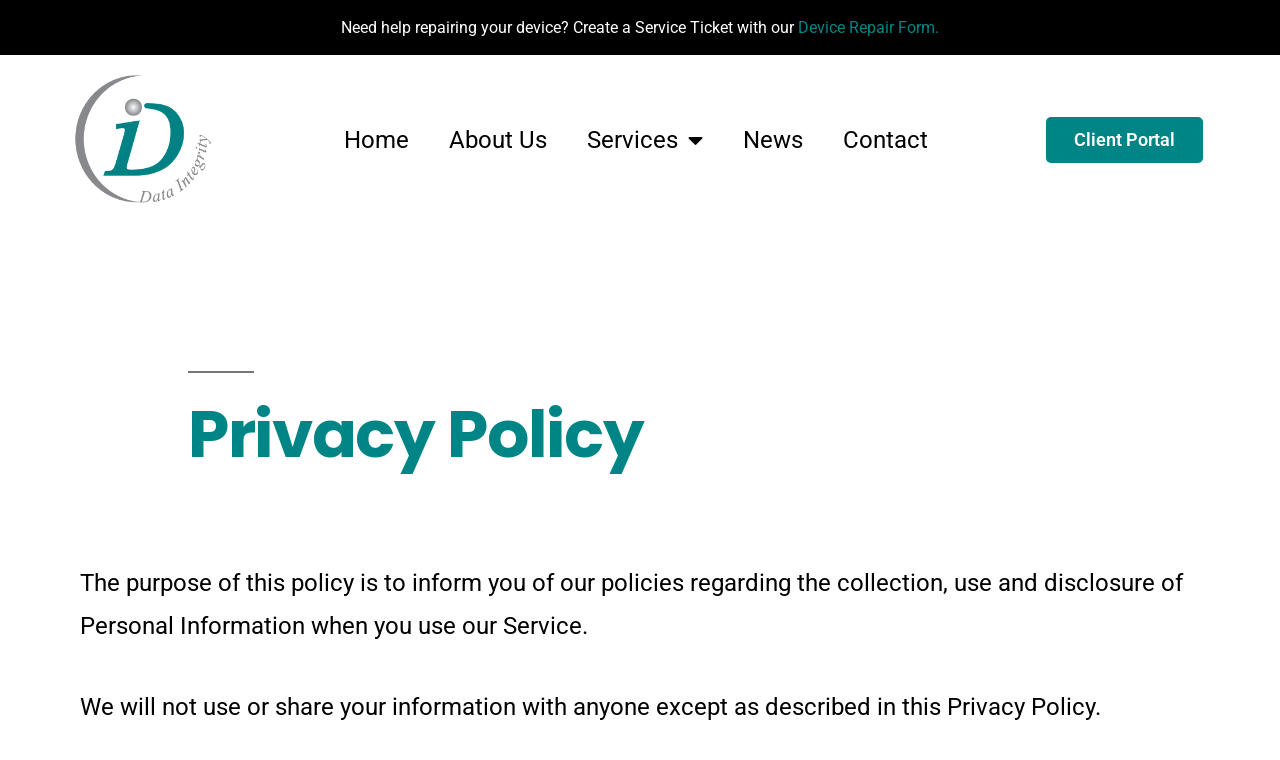

--- FILE ---
content_type: text/css
request_url: https://www.dataintegrity.com/wp-content/uploads/elementor/css/post-1085.css?ver=1769483234
body_size: -620
content:
.elementor-kit-1085{--e-global-color-primary:#008586;--e-global-color-secondary:#000000;--e-global-color-text:#000000;--e-global-color-accent:#008586;--e-global-color-de2f146:#000000;--e-global-color-3de0a47:#D7B5C6;--e-global-typography-primary-font-family:"Roboto";--e-global-typography-primary-font-weight:600;--e-global-typography-secondary-font-family:"Roboto";--e-global-typography-secondary-font-weight:400;--e-global-typography-text-font-family:"Roboto";--e-global-typography-text-font-size:24px;--e-global-typography-text-font-weight:400;--e-global-typography-accent-font-family:"Roboto";--e-global-typography-accent-font-weight:500;color:var( --e-global-color-secondary );font-family:"Roboto", Sans-serif;font-size:16px;font-weight:400;}.elementor-kit-1085 button,.elementor-kit-1085 input[type="button"],.elementor-kit-1085 input[type="submit"],.elementor-kit-1085 .elementor-button{background-color:var( --e-global-color-accent );font-family:"Roboto", Sans-serif;font-size:18px;font-weight:500;text-decoration:none;color:#FFFFFF;border-radius:5px 5px 5px 5px;padding:20px 40px 20px 40px;}.elementor-kit-1085 button:hover,.elementor-kit-1085 button:focus,.elementor-kit-1085 input[type="button"]:hover,.elementor-kit-1085 input[type="button"]:focus,.elementor-kit-1085 input[type="submit"]:hover,.elementor-kit-1085 input[type="submit"]:focus,.elementor-kit-1085 .elementor-button:hover,.elementor-kit-1085 .elementor-button:focus{background-color:#3B41E3;color:#FFFFFF;}.elementor-kit-1085 e-page-transition{background-color:#FFBC7D;}.elementor-kit-1085 p{margin-block-end:1.6em;}.elementor-kit-1085 a{color:var( --e-global-color-accent );}.elementor-kit-1085 a:hover{color:#D7B5C6;}.elementor-kit-1085 h1{color:var( --e-global-color-primary );font-family:"Poppins", Sans-serif;font-size:66px;line-height:1.2em;}.elementor-kit-1085 h2{color:var( --e-global-color-primary );font-family:"Poppins", Sans-serif;font-size:48px;line-height:1.3em;}.elementor-kit-1085 h3{color:var( --e-global-color-primary );font-family:"Poppins", Sans-serif;font-size:36px;line-height:1.3em;}.elementor-kit-1085 h4{color:var( --e-global-color-primary );font-family:"Poppins", Sans-serif;font-size:26px;line-height:1.4em;}.elementor-kit-1085 h5{color:var( --e-global-color-primary );font-family:"Poppins", Sans-serif;font-size:21px;line-height:1.4em;}.elementor-kit-1085 h6{color:var( --e-global-color-primary );font-family:"Poppins", Sans-serif;font-size:17px;line-height:1.4em;}.elementor-kit-1085 label{color:var( --e-global-color-text );font-family:var( --e-global-typography-text-font-family ), Sans-serif;font-size:var( --e-global-typography-text-font-size );font-weight:var( --e-global-typography-text-font-weight );}.elementor-kit-1085 input:not([type="button"]):not([type="submit"]),.elementor-kit-1085 textarea,.elementor-kit-1085 .elementor-field-textual{font-family:var( --e-global-typography-text-font-family ), Sans-serif;font-size:var( --e-global-typography-text-font-size );font-weight:var( --e-global-typography-text-font-weight );color:var( --e-global-color-text );}.elementor-kit-1085 input:focus:not([type="button"]):not([type="submit"]),.elementor-kit-1085 textarea:focus,.elementor-kit-1085 .elementor-field-textual:focus{color:var( --e-global-color-text );}.elementor-section.elementor-section-boxed > .elementor-container{max-width:1140px;}.e-con{--container-max-width:1140px;}.elementor-widget:not(:last-child){margin-block-end:20px;}.elementor-element{--widgets-spacing:20px 20px;--widgets-spacing-row:20px;--widgets-spacing-column:20px;}{}h1.entry-title{display:var(--page-title-display);}@media(max-width:1024px){.elementor-kit-1085 h1{font-size:56px;}.elementor-kit-1085 h2{font-size:36px;}.elementor-kit-1085 h3{font-size:30px;}.elementor-kit-1085 h4{font-size:22px;}.elementor-kit-1085 h5{font-size:18px;}.elementor-kit-1085 h6{font-size:16px;}.elementor-kit-1085 button,.elementor-kit-1085 input[type="button"],.elementor-kit-1085 input[type="submit"],.elementor-kit-1085 .elementor-button{padding:17px 35px 17px 35px;}.elementor-kit-1085 label{font-size:var( --e-global-typography-text-font-size );}.elementor-kit-1085 input:not([type="button"]):not([type="submit"]),.elementor-kit-1085 textarea,.elementor-kit-1085 .elementor-field-textual{font-size:var( --e-global-typography-text-font-size );}.elementor-section.elementor-section-boxed > .elementor-container{max-width:1024px;}.e-con{--container-max-width:1024px;}}@media(max-width:767px){.elementor-kit-1085 h1{font-size:48px;}.elementor-kit-1085 h2{font-size:30px;}.elementor-kit-1085 h3{font-size:24px;}.elementor-kit-1085 button,.elementor-kit-1085 input[type="button"],.elementor-kit-1085 input[type="submit"],.elementor-kit-1085 .elementor-button{padding:16px 26px 16px 26px;}.elementor-kit-1085 label{font-size:var( --e-global-typography-text-font-size );}.elementor-kit-1085 input:not([type="button"]):not([type="submit"]),.elementor-kit-1085 textarea,.elementor-kit-1085 .elementor-field-textual{font-size:var( --e-global-typography-text-font-size );}.elementor-section.elementor-section-boxed > .elementor-container{max-width:767px;}.e-con{--container-max-width:767px;}}

--- FILE ---
content_type: text/css
request_url: https://www.dataintegrity.com/wp-content/uploads/elementor/css/post-1009.css?ver=1769483234
body_size: 22
content:
.elementor-widget-section .eael-protected-content-message{font-family:var( --e-global-typography-secondary-font-family ), Sans-serif;font-weight:var( --e-global-typography-secondary-font-weight );}.elementor-widget-section .protected-content-error-msg{font-family:var( --e-global-typography-secondary-font-family ), Sans-serif;font-weight:var( --e-global-typography-secondary-font-weight );}.elementor-1009 .elementor-element.elementor-element-3f0561b:not(.elementor-motion-effects-element-type-background), .elementor-1009 .elementor-element.elementor-element-3f0561b > .elementor-motion-effects-container > .elementor-motion-effects-layer{background-color:#000000;}.elementor-1009 .elementor-element.elementor-element-3f0561b > .elementor-background-overlay{opacity:0.5;transition:background 0.3s, border-radius 0.3s, opacity 0.3s;}.elementor-1009 .elementor-element.elementor-element-3f0561b{transition:background 0.3s, border 0.3s, border-radius 0.3s, box-shadow 0.3s;padding:5px 0px 0px 0px;}.elementor-1009 .elementor-element.elementor-element-0308b87 > .elementor-element-populated{margin:0px 0px 0px 0px;--e-column-margin-right:0px;--e-column-margin-left:0px;padding:5px 0px 0px 0px;}.elementor-widget-text-editor .eael-protected-content-message{font-family:var( --e-global-typography-secondary-font-family ), Sans-serif;font-weight:var( --e-global-typography-secondary-font-weight );}.elementor-widget-text-editor .protected-content-error-msg{font-family:var( --e-global-typography-secondary-font-family ), Sans-serif;font-weight:var( --e-global-typography-secondary-font-weight );}.elementor-widget-text-editor{font-family:var( --e-global-typography-text-font-family ), Sans-serif;font-size:var( --e-global-typography-text-font-size );font-weight:var( --e-global-typography-text-font-weight );color:var( --e-global-color-text );}.elementor-widget-text-editor.elementor-drop-cap-view-stacked .elementor-drop-cap{background-color:var( --e-global-color-primary );}.elementor-widget-text-editor.elementor-drop-cap-view-framed .elementor-drop-cap, .elementor-widget-text-editor.elementor-drop-cap-view-default .elementor-drop-cap{color:var( --e-global-color-primary );border-color:var( --e-global-color-primary );}.elementor-1009 .elementor-element.elementor-element-d5794aa > .elementor-widget-container{margin:0px 0px 0px 0px;padding:0px 0px 0px 0px;}.elementor-1009 .elementor-element.elementor-element-d5794aa{text-align:center;font-family:"Roboto", Sans-serif;font-size:16px;font-weight:400;line-height:3px;color:#FFFFFF;}.elementor-1009 .elementor-element.elementor-element-3e3a8826 > .elementor-container{min-height:80px;}.elementor-1009 .elementor-element.elementor-element-3e3a8826{z-index:99;}.elementor-1009 .elementor-element.elementor-element-74d124dd > .elementor-element-populated{transition:background 0.3s, border 0.3s, border-radius 0.3s, box-shadow 0.3s;}.elementor-1009 .elementor-element.elementor-element-74d124dd > .elementor-element-populated > .elementor-background-overlay{transition:background 0.3s, border-radius 0.3s, opacity 0.3s;}.elementor-1009 .elementor-element.elementor-element-589d2a6 > .elementor-container > .elementor-column > .elementor-widget-wrap{align-content:center;align-items:center;}.elementor-1009 .elementor-element.elementor-element-589d2a6{margin-top:0px;margin-bottom:80px;padding:10px 10px 10px 10px;}.elementor-widget-image .eael-protected-content-message{font-family:var( --e-global-typography-secondary-font-family ), Sans-serif;font-weight:var( --e-global-typography-secondary-font-weight );}.elementor-widget-image .protected-content-error-msg{font-family:var( --e-global-typography-secondary-font-family ), Sans-serif;font-weight:var( --e-global-typography-secondary-font-weight );}.elementor-widget-image .widget-image-caption{color:var( --e-global-color-text );font-family:var( --e-global-typography-text-font-family ), Sans-serif;font-size:var( --e-global-typography-text-font-size );font-weight:var( --e-global-typography-text-font-weight );}.elementor-1009 .elementor-element.elementor-element-c73368f{text-align:center;}.elementor-1009 .elementor-element.elementor-element-c73368f img{width:100%;height:150px;object-fit:contain;object-position:center center;}.elementor-widget-nav-menu .eael-protected-content-message{font-family:var( --e-global-typography-secondary-font-family ), Sans-serif;font-weight:var( --e-global-typography-secondary-font-weight );}.elementor-widget-nav-menu .protected-content-error-msg{font-family:var( --e-global-typography-secondary-font-family ), Sans-serif;font-weight:var( --e-global-typography-secondary-font-weight );}.elementor-widget-nav-menu .elementor-nav-menu .elementor-item{font-family:var( --e-global-typography-primary-font-family ), Sans-serif;font-weight:var( --e-global-typography-primary-font-weight );}.elementor-widget-nav-menu .elementor-nav-menu--main .elementor-item{color:var( --e-global-color-text );fill:var( --e-global-color-text );}.elementor-widget-nav-menu .elementor-nav-menu--main .elementor-item:hover,
					.elementor-widget-nav-menu .elementor-nav-menu--main .elementor-item.elementor-item-active,
					.elementor-widget-nav-menu .elementor-nav-menu--main .elementor-item.highlighted,
					.elementor-widget-nav-menu .elementor-nav-menu--main .elementor-item:focus{color:var( --e-global-color-accent );fill:var( --e-global-color-accent );}.elementor-widget-nav-menu .elementor-nav-menu--main:not(.e--pointer-framed) .elementor-item:before,
					.elementor-widget-nav-menu .elementor-nav-menu--main:not(.e--pointer-framed) .elementor-item:after{background-color:var( --e-global-color-accent );}.elementor-widget-nav-menu .e--pointer-framed .elementor-item:before,
					.elementor-widget-nav-menu .e--pointer-framed .elementor-item:after{border-color:var( --e-global-color-accent );}.elementor-widget-nav-menu{--e-nav-menu-divider-color:var( --e-global-color-text );}.elementor-widget-nav-menu .elementor-nav-menu--dropdown .elementor-item, .elementor-widget-nav-menu .elementor-nav-menu--dropdown  .elementor-sub-item{font-family:var( --e-global-typography-accent-font-family ), Sans-serif;font-weight:var( --e-global-typography-accent-font-weight );}.elementor-1009 .elementor-element.elementor-element-56803341 .elementor-menu-toggle{margin:0 auto;background-color:#008586;}.elementor-1009 .elementor-element.elementor-element-56803341 .elementor-nav-menu .elementor-item{font-family:var( --e-global-typography-text-font-family ), Sans-serif;font-size:var( --e-global-typography-text-font-size );font-weight:var( --e-global-typography-text-font-weight );}.elementor-1009 .elementor-element.elementor-element-56803341 .elementor-nav-menu--main .elementor-item:hover,
					.elementor-1009 .elementor-element.elementor-element-56803341 .elementor-nav-menu--main .elementor-item.elementor-item-active,
					.elementor-1009 .elementor-element.elementor-element-56803341 .elementor-nav-menu--main .elementor-item.highlighted,
					.elementor-1009 .elementor-element.elementor-element-56803341 .elementor-nav-menu--main .elementor-item:focus{color:#008586;fill:#008586;}.elementor-1009 .elementor-element.elementor-element-56803341 .elementor-nav-menu--dropdown a, .elementor-1009 .elementor-element.elementor-element-56803341 .elementor-menu-toggle{color:#000000;fill:#000000;}.elementor-1009 .elementor-element.elementor-element-56803341 .elementor-nav-menu--dropdown a:hover,
					.elementor-1009 .elementor-element.elementor-element-56803341 .elementor-nav-menu--dropdown a:focus,
					.elementor-1009 .elementor-element.elementor-element-56803341 .elementor-nav-menu--dropdown a.elementor-item-active,
					.elementor-1009 .elementor-element.elementor-element-56803341 .elementor-nav-menu--dropdown a.highlighted,
					.elementor-1009 .elementor-element.elementor-element-56803341 .elementor-menu-toggle:hover,
					.elementor-1009 .elementor-element.elementor-element-56803341 .elementor-menu-toggle:focus{color:#FFFFFF;}.elementor-1009 .elementor-element.elementor-element-56803341 .elementor-nav-menu--dropdown a:hover,
					.elementor-1009 .elementor-element.elementor-element-56803341 .elementor-nav-menu--dropdown a:focus,
					.elementor-1009 .elementor-element.elementor-element-56803341 .elementor-nav-menu--dropdown a.elementor-item-active,
					.elementor-1009 .elementor-element.elementor-element-56803341 .elementor-nav-menu--dropdown a.highlighted{background-color:#008586;}.elementor-1009 .elementor-element.elementor-element-56803341 .elementor-nav-menu--dropdown .elementor-item, .elementor-1009 .elementor-element.elementor-element-56803341 .elementor-nav-menu--dropdown  .elementor-sub-item{font-family:"Roboto", Sans-serif;font-size:20px;font-weight:400;}.elementor-1009 .elementor-element.elementor-element-56803341 div.elementor-menu-toggle{color:#FFFFFF;}.elementor-1009 .elementor-element.elementor-element-56803341 div.elementor-menu-toggle svg{fill:#FFFFFF;}.elementor-widget-button .elementor-button{background-color:var( --e-global-color-accent );font-family:var( --e-global-typography-accent-font-family ), Sans-serif;font-weight:var( --e-global-typography-accent-font-weight );}.elementor-widget-button .eael-protected-content-message{font-family:var( --e-global-typography-secondary-font-family ), Sans-serif;font-weight:var( --e-global-typography-secondary-font-weight );}.elementor-widget-button .protected-content-error-msg{font-family:var( --e-global-typography-secondary-font-family ), Sans-serif;font-weight:var( --e-global-typography-secondary-font-weight );}.elementor-1009 .elementor-element.elementor-element-5f3f5648 .elementor-button{background-color:#008586;font-family:var( --e-global-typography-primary-font-family ), Sans-serif;font-weight:var( --e-global-typography-primary-font-weight );fill:#FFFFFF;color:#FFFFFF;padding:14px 28px 14px 28px;}.elementor-1009 .elementor-element.elementor-element-5f3f5648 > .elementor-widget-container{margin:0px 10px 0px 0px;}.elementor-theme-builder-content-area{height:400px;}.elementor-location-header:before, .elementor-location-footer:before{content:"";display:table;clear:both;}@media(max-width:1024px){.elementor-widget-text-editor{font-size:var( --e-global-typography-text-font-size );}.elementor-widget-image .widget-image-caption{font-size:var( --e-global-typography-text-font-size );}.elementor-1009 .elementor-element.elementor-element-c73368f > .elementor-widget-container{margin:0px 0px 0px -12px;}.elementor-1009 .elementor-element.elementor-element-56803341 .elementor-nav-menu .elementor-item{font-size:var( --e-global-typography-text-font-size );}}@media(max-width:767px){.elementor-1009 .elementor-element.elementor-element-3f0561b{padding:0px 0px 0px 0px;}.elementor-1009 .elementor-element.elementor-element-0308b87 > .elementor-element-populated{padding:5px 0px 0px 0px;}.elementor-widget-text-editor{font-size:var( --e-global-typography-text-font-size );}.elementor-1009 .elementor-element.elementor-element-d5794aa{line-height:1.3em;}.elementor-1009 .elementor-element.elementor-element-589d2a6{padding:5px 20px 5px 20px;}.elementor-1009 .elementor-element.elementor-element-23a94299{width:50%;}.elementor-1009 .elementor-element.elementor-element-23a94299 > .elementor-element-populated{padding:0px 0px 0px 0px;}.elementor-widget-image .widget-image-caption{font-size:var( --e-global-typography-text-font-size );}.elementor-1009 .elementor-element.elementor-element-c73368f > .elementor-widget-container{margin:0px 0px 0px -14px;padding:0px 0px 0px 0px;}.elementor-1009 .elementor-element.elementor-element-c73368f img{width:100%;max-width:100%;height:150px;object-fit:contain;object-position:center center;}.elementor-1009 .elementor-element.elementor-element-7d3bc9bc{width:50%;}.elementor-1009 .elementor-element.elementor-element-7d3bc9bc > .elementor-element-populated{margin:10px 0px 0px 0px;--e-column-margin-right:0px;--e-column-margin-left:0px;}.elementor-1009 .elementor-element.elementor-element-56803341 > .elementor-widget-container{margin:10px 0px 0px 0px;}.elementor-1009 .elementor-element.elementor-element-56803341 .elementor-nav-menu .elementor-item{font-size:var( --e-global-typography-text-font-size );}.elementor-1009 .elementor-element.elementor-element-56803341 .elementor-nav-menu--dropdown a{padding-left:23px;padding-right:23px;padding-top:12px;padding-bottom:12px;}.elementor-1009 .elementor-element.elementor-element-56803341{--nav-menu-icon-size:32px;}.elementor-1009 .elementor-element.elementor-element-56803341 .elementor-menu-toggle{border-width:0px;border-radius:5px;}}@media(min-width:768px){.elementor-1009 .elementor-element.elementor-element-23a94299{width:21%;}.elementor-1009 .elementor-element.elementor-element-7d3bc9bc{width:57.332%;}.elementor-1009 .elementor-element.elementor-element-8b5e4ad{width:21%;}}@media(max-width:1024px) and (min-width:768px){.elementor-1009 .elementor-element.elementor-element-7d3bc9bc{width:79%;}.elementor-1009 .elementor-element.elementor-element-8b5e4ad{width:2%;}}

--- FILE ---
content_type: text/css
request_url: https://www.dataintegrity.com/wp-content/uploads/elementor/css/post-1006.css?ver=1769483234
body_size: 925
content:
.elementor-widget-section .eael-protected-content-message{font-family:var( --e-global-typography-secondary-font-family ), Sans-serif;font-weight:var( --e-global-typography-secondary-font-weight );}.elementor-widget-section .protected-content-error-msg{font-family:var( --e-global-typography-secondary-font-family ), Sans-serif;font-weight:var( --e-global-typography-secondary-font-weight );}.elementor-1006 .elementor-element.elementor-element-54538c46{transition:background 0.3s, border 0.3s, border-radius 0.3s, box-shadow 0.3s;}.elementor-1006 .elementor-element.elementor-element-54538c46 > .elementor-background-overlay{transition:background 0.3s, border-radius 0.3s, opacity 0.3s;}.elementor-1006 .elementor-element.elementor-element-1ded7c3b{padding:80px 0px 80px 0px;}.elementor-1006 .elementor-element.elementor-element-3e18bf51 > .elementor-element-populated{padding:0% 0% 0% 0%;}.elementor-widget-heading .eael-protected-content-message{font-family:var( --e-global-typography-secondary-font-family ), Sans-serif;font-weight:var( --e-global-typography-secondary-font-weight );}.elementor-widget-heading .protected-content-error-msg{font-family:var( --e-global-typography-secondary-font-family ), Sans-serif;font-weight:var( --e-global-typography-secondary-font-weight );}.elementor-widget-heading .elementor-heading-title{font-family:var( --e-global-typography-primary-font-family ), Sans-serif;font-weight:var( --e-global-typography-primary-font-weight );color:var( --e-global-color-primary );}.elementor-1006 .elementor-element.elementor-element-57d0e7fa > .elementor-widget-container{margin:0px 0px 5px 0px;}.elementor-1006 .elementor-element.elementor-element-57d0e7fa .elementor-heading-title{color:#008586;}.elementor-widget-icon-list .eael-protected-content-message{font-family:var( --e-global-typography-secondary-font-family ), Sans-serif;font-weight:var( --e-global-typography-secondary-font-weight );}.elementor-widget-icon-list .protected-content-error-msg{font-family:var( --e-global-typography-secondary-font-family ), Sans-serif;font-weight:var( --e-global-typography-secondary-font-weight );}.elementor-widget-icon-list .elementor-icon-list-item:not(:last-child):after{border-color:var( --e-global-color-text );}.elementor-widget-icon-list .elementor-icon-list-icon i{color:var( --e-global-color-primary );}.elementor-widget-icon-list .elementor-icon-list-icon svg{fill:var( --e-global-color-primary );}.elementor-widget-icon-list .elementor-icon-list-item > .elementor-icon-list-text, .elementor-widget-icon-list .elementor-icon-list-item > a{font-family:var( --e-global-typography-text-font-family ), Sans-serif;font-size:var( --e-global-typography-text-font-size );font-weight:var( --e-global-typography-text-font-weight );}.elementor-widget-icon-list .elementor-icon-list-text{color:var( --e-global-color-secondary );}.elementor-1006 .elementor-element.elementor-element-3122f287 .elementor-icon-list-items:not(.elementor-inline-items) .elementor-icon-list-item:not(:last-child){padding-block-end:calc(7px/2);}.elementor-1006 .elementor-element.elementor-element-3122f287 .elementor-icon-list-items:not(.elementor-inline-items) .elementor-icon-list-item:not(:first-child){margin-block-start:calc(7px/2);}.elementor-1006 .elementor-element.elementor-element-3122f287 .elementor-icon-list-items.elementor-inline-items .elementor-icon-list-item{margin-inline:calc(7px/2);}.elementor-1006 .elementor-element.elementor-element-3122f287 .elementor-icon-list-items.elementor-inline-items{margin-inline:calc(-7px/2);}.elementor-1006 .elementor-element.elementor-element-3122f287 .elementor-icon-list-items.elementor-inline-items .elementor-icon-list-item:after{inset-inline-end:calc(-7px/2);}.elementor-1006 .elementor-element.elementor-element-3122f287 .elementor-icon-list-icon i{color:#008586;transition:color 0.3s;}.elementor-1006 .elementor-element.elementor-element-3122f287 .elementor-icon-list-icon svg{fill:#008586;transition:fill 0.3s;}.elementor-1006 .elementor-element.elementor-element-3122f287{--e-icon-list-icon-size:16px;--e-icon-list-icon-align:left;--e-icon-list-icon-margin:0 calc(var(--e-icon-list-icon-size, 1em) * 0.25) 0 0;--icon-vertical-offset:0px;}.elementor-1006 .elementor-element.elementor-element-3122f287 .elementor-icon-list-icon{padding-inline-end:14px;}.elementor-1006 .elementor-element.elementor-element-3122f287 .elementor-icon-list-item > .elementor-icon-list-text, .elementor-1006 .elementor-element.elementor-element-3122f287 .elementor-icon-list-item > a{font-family:"Roboto", Sans-serif;font-size:24px;font-weight:400;}.elementor-1006 .elementor-element.elementor-element-3122f287 .elementor-icon-list-text{transition:color 0.3s;}.elementor-1006 .elementor-element.elementor-element-d723637 > .elementor-element-populated{padding:0% 0% 0% 0%;}.elementor-1006 .elementor-element.elementor-element-16a3fa2c > .elementor-widget-container{margin:0px 0px 5px 0px;}.elementor-1006 .elementor-element.elementor-element-16a3fa2c .elementor-heading-title{color:#008586;}.elementor-1006 .elementor-element.elementor-element-188cfc8d .elementor-icon-list-items:not(.elementor-inline-items) .elementor-icon-list-item:not(:last-child){padding-block-end:calc(7px/2);}.elementor-1006 .elementor-element.elementor-element-188cfc8d .elementor-icon-list-items:not(.elementor-inline-items) .elementor-icon-list-item:not(:first-child){margin-block-start:calc(7px/2);}.elementor-1006 .elementor-element.elementor-element-188cfc8d .elementor-icon-list-items.elementor-inline-items .elementor-icon-list-item{margin-inline:calc(7px/2);}.elementor-1006 .elementor-element.elementor-element-188cfc8d .elementor-icon-list-items.elementor-inline-items{margin-inline:calc(-7px/2);}.elementor-1006 .elementor-element.elementor-element-188cfc8d .elementor-icon-list-items.elementor-inline-items .elementor-icon-list-item:after{inset-inline-end:calc(-7px/2);}.elementor-1006 .elementor-element.elementor-element-188cfc8d .elementor-icon-list-icon i{color:#008586;transition:color 0.3s;}.elementor-1006 .elementor-element.elementor-element-188cfc8d .elementor-icon-list-icon svg{fill:#008586;transition:fill 0.3s;}.elementor-1006 .elementor-element.elementor-element-188cfc8d{--e-icon-list-icon-size:16px;--e-icon-list-icon-align:left;--e-icon-list-icon-margin:0 calc(var(--e-icon-list-icon-size, 1em) * 0.25) 0 0;--icon-vertical-offset:0px;}.elementor-1006 .elementor-element.elementor-element-188cfc8d .elementor-icon-list-icon{padding-inline-end:14px;}.elementor-1006 .elementor-element.elementor-element-188cfc8d .elementor-icon-list-item > .elementor-icon-list-text, .elementor-1006 .elementor-element.elementor-element-188cfc8d .elementor-icon-list-item > a{font-family:"Roboto", Sans-serif;font-size:24px;font-weight:400;}.elementor-1006 .elementor-element.elementor-element-188cfc8d .elementor-icon-list-text{transition:color 0.3s;}.elementor-1006 .elementor-element.elementor-element-2b1d0696 > .elementor-element-populated{padding:0% 0% 0% 0%;}.elementor-1006 .elementor-element.elementor-element-37fe9245 > .elementor-widget-container{margin:0px 0px 5px 0px;}.elementor-1006 .elementor-element.elementor-element-37fe9245 .elementor-heading-title{color:#008586;}.elementor-1006 .elementor-element.elementor-element-574357f0 .elementor-icon-list-items:not(.elementor-inline-items) .elementor-icon-list-item:not(:last-child){padding-block-end:calc(7px/2);}.elementor-1006 .elementor-element.elementor-element-574357f0 .elementor-icon-list-items:not(.elementor-inline-items) .elementor-icon-list-item:not(:first-child){margin-block-start:calc(7px/2);}.elementor-1006 .elementor-element.elementor-element-574357f0 .elementor-icon-list-items.elementor-inline-items .elementor-icon-list-item{margin-inline:calc(7px/2);}.elementor-1006 .elementor-element.elementor-element-574357f0 .elementor-icon-list-items.elementor-inline-items{margin-inline:calc(-7px/2);}.elementor-1006 .elementor-element.elementor-element-574357f0 .elementor-icon-list-items.elementor-inline-items .elementor-icon-list-item:after{inset-inline-end:calc(-7px/2);}.elementor-1006 .elementor-element.elementor-element-574357f0 .elementor-icon-list-icon i{color:#008586;transition:color 0.3s;}.elementor-1006 .elementor-element.elementor-element-574357f0 .elementor-icon-list-icon svg{fill:#008586;transition:fill 0.3s;}.elementor-1006 .elementor-element.elementor-element-574357f0{--e-icon-list-icon-size:16px;--e-icon-list-icon-align:left;--e-icon-list-icon-margin:0 calc(var(--e-icon-list-icon-size, 1em) * 0.25) 0 0;--icon-vertical-offset:0px;}.elementor-1006 .elementor-element.elementor-element-574357f0 .elementor-icon-list-icon{padding-inline-end:14px;}.elementor-1006 .elementor-element.elementor-element-574357f0 .elementor-icon-list-item > .elementor-icon-list-text, .elementor-1006 .elementor-element.elementor-element-574357f0 .elementor-icon-list-item > a{font-family:"Roboto", Sans-serif;font-size:24px;font-weight:400;}.elementor-1006 .elementor-element.elementor-element-574357f0 .elementor-icon-list-text{transition:color 0.3s;}.elementor-1006 .elementor-element.elementor-element-1682f138 > .elementor-element-populated{padding:0% 0% 0% 0%;}.elementor-1006 .elementor-element.elementor-element-78a08bd0 > .elementor-widget-container{margin:0px 0px 5px 0px;}.elementor-1006 .elementor-element.elementor-element-78a08bd0 .elementor-heading-title{color:#008586;}.elementor-1006 .elementor-element.elementor-element-50eb9782 .elementor-icon-list-items:not(.elementor-inline-items) .elementor-icon-list-item:not(:last-child){padding-block-end:calc(7px/2);}.elementor-1006 .elementor-element.elementor-element-50eb9782 .elementor-icon-list-items:not(.elementor-inline-items) .elementor-icon-list-item:not(:first-child){margin-block-start:calc(7px/2);}.elementor-1006 .elementor-element.elementor-element-50eb9782 .elementor-icon-list-items.elementor-inline-items .elementor-icon-list-item{margin-inline:calc(7px/2);}.elementor-1006 .elementor-element.elementor-element-50eb9782 .elementor-icon-list-items.elementor-inline-items{margin-inline:calc(-7px/2);}.elementor-1006 .elementor-element.elementor-element-50eb9782 .elementor-icon-list-items.elementor-inline-items .elementor-icon-list-item:after{inset-inline-end:calc(-7px/2);}.elementor-1006 .elementor-element.elementor-element-50eb9782 .elementor-icon-list-icon i{color:#008586;transition:color 0.3s;}.elementor-1006 .elementor-element.elementor-element-50eb9782 .elementor-icon-list-icon svg{fill:#008586;transition:fill 0.3s;}.elementor-1006 .elementor-element.elementor-element-50eb9782{--e-icon-list-icon-size:16px;--e-icon-list-icon-align:left;--e-icon-list-icon-margin:0 calc(var(--e-icon-list-icon-size, 1em) * 0.25) 0 0;--icon-vertical-offset:0px;}.elementor-1006 .elementor-element.elementor-element-50eb9782 .elementor-icon-list-icon{padding-inline-end:14px;}.elementor-1006 .elementor-element.elementor-element-50eb9782 .elementor-icon-list-item > .elementor-icon-list-text, .elementor-1006 .elementor-element.elementor-element-50eb9782 .elementor-icon-list-item > a{font-family:"Roboto", Sans-serif;font-size:24px;font-weight:400;}.elementor-1006 .elementor-element.elementor-element-50eb9782 .elementor-icon-list-text{transition:color 0.3s;}.elementor-1006 .elementor-element.elementor-element-767fdc99 > .elementor-container > .elementor-column > .elementor-widget-wrap{align-content:center;align-items:center;}.elementor-widget-divider{--divider-color:var( --e-global-color-secondary );}.elementor-widget-divider .eael-protected-content-message{font-family:var( --e-global-typography-secondary-font-family ), Sans-serif;font-weight:var( --e-global-typography-secondary-font-weight );}.elementor-widget-divider .protected-content-error-msg{font-family:var( --e-global-typography-secondary-font-family ), Sans-serif;font-weight:var( --e-global-typography-secondary-font-weight );}.elementor-widget-divider .elementor-divider__text{color:var( --e-global-color-secondary );font-family:var( --e-global-typography-secondary-font-family ), Sans-serif;font-weight:var( --e-global-typography-secondary-font-weight );}.elementor-widget-divider.elementor-view-stacked .elementor-icon{background-color:var( --e-global-color-secondary );}.elementor-widget-divider.elementor-view-framed .elementor-icon, .elementor-widget-divider.elementor-view-default .elementor-icon{color:var( --e-global-color-secondary );border-color:var( --e-global-color-secondary );}.elementor-widget-divider.elementor-view-framed .elementor-icon, .elementor-widget-divider.elementor-view-default .elementor-icon svg{fill:var( --e-global-color-secondary );}.elementor-1006 .elementor-element.elementor-element-1173c4b5{--divider-border-style:solid;--divider-color:var( --e-global-color-text );--divider-border-width:1px;}.elementor-1006 .elementor-element.elementor-element-1173c4b5 .elementor-divider-separator{width:100%;}.elementor-1006 .elementor-element.elementor-element-1173c4b5 .elementor-divider{padding-block-start:2px;padding-block-end:2px;}.elementor-1006 .elementor-element.elementor-element-5b048f > .elementor-container > .elementor-column > .elementor-widget-wrap{align-content:center;align-items:center;}.elementor-1006 .elementor-element.elementor-element-5b048f{padding:50px 0px 50px 0px;}.elementor-1006 .elementor-element.elementor-element-da0049d > .elementor-widget-wrap > .elementor-widget:not(.elementor-widget__width-auto):not(.elementor-widget__width-initial):not(:last-child):not(.elementor-absolute){margin-bottom:0px;}.elementor-1006 .elementor-element.elementor-element-da0049d > .elementor-element-populated{margin:0px 0px 0px 0px;--e-column-margin-right:0px;--e-column-margin-left:0px;padding:0% 0% 0% 0%;}.elementor-widget-image .eael-protected-content-message{font-family:var( --e-global-typography-secondary-font-family ), Sans-serif;font-weight:var( --e-global-typography-secondary-font-weight );}.elementor-widget-image .protected-content-error-msg{font-family:var( --e-global-typography-secondary-font-family ), Sans-serif;font-weight:var( --e-global-typography-secondary-font-weight );}.elementor-widget-image .widget-image-caption{color:var( --e-global-color-text );font-family:var( --e-global-typography-text-font-family ), Sans-serif;font-size:var( --e-global-typography-text-font-size );font-weight:var( --e-global-typography-text-font-weight );}.elementor-1006 .elementor-element.elementor-element-1198124b > .elementor-widget-container{margin:0px 0px 0px 0px;}.elementor-1006 .elementor-element.elementor-element-1198124b{text-align:center;}.elementor-1006 .elementor-element.elementor-element-573d9fcf > .elementor-element-populated{padding:0% 0% 0% 0%;}.elementor-widget-text-editor .eael-protected-content-message{font-family:var( --e-global-typography-secondary-font-family ), Sans-serif;font-weight:var( --e-global-typography-secondary-font-weight );}.elementor-widget-text-editor .protected-content-error-msg{font-family:var( --e-global-typography-secondary-font-family ), Sans-serif;font-weight:var( --e-global-typography-secondary-font-weight );}.elementor-widget-text-editor{font-family:var( --e-global-typography-text-font-family ), Sans-serif;font-size:var( --e-global-typography-text-font-size );font-weight:var( --e-global-typography-text-font-weight );color:var( --e-global-color-text );}.elementor-widget-text-editor.elementor-drop-cap-view-stacked .elementor-drop-cap{background-color:var( --e-global-color-primary );}.elementor-widget-text-editor.elementor-drop-cap-view-framed .elementor-drop-cap, .elementor-widget-text-editor.elementor-drop-cap-view-default .elementor-drop-cap{color:var( --e-global-color-primary );border-color:var( --e-global-color-primary );}.elementor-1006 .elementor-element.elementor-element-4b307999{width:var( --container-widget-width, 107.763% );max-width:107.763%;--container-widget-width:107.763%;--container-widget-flex-grow:0;font-family:"Roboto", Sans-serif;font-size:24px;font-weight:400;}.elementor-1006 .elementor-element.elementor-element-4b307999 > .elementor-widget-container{margin:0px 0px -10px 0px;}.elementor-1006 .elementor-element.elementor-element-72cd0f1d > .elementor-container > .elementor-column > .elementor-widget-wrap{align-content:center;align-items:center;}.elementor-1006 .elementor-element.elementor-element-63c77df4{--divider-border-style:solid;--divider-color:var( --e-global-color-text );--divider-border-width:1px;}.elementor-1006 .elementor-element.elementor-element-63c77df4 .elementor-divider-separator{width:100%;}.elementor-1006 .elementor-element.elementor-element-63c77df4 .elementor-divider{padding-block-start:2px;padding-block-end:2px;}.elementor-1006 .elementor-element.elementor-element-69cef6b8{padding:30px 0px 40px 0px;}.elementor-bc-flex-widget .elementor-1006 .elementor-element.elementor-element-7121b316.elementor-column .elementor-widget-wrap{align-items:center;}.elementor-1006 .elementor-element.elementor-element-7121b316.elementor-column.elementor-element[data-element_type="column"] > .elementor-widget-wrap.elementor-element-populated{align-content:center;align-items:center;}.elementor-1006 .elementor-element.elementor-element-7121b316.elementor-column > .elementor-widget-wrap{justify-content:center;}.elementor-1006 .elementor-element.elementor-element-7121b316 > .elementor-element-populated{margin:0px 0px 0px 0px;--e-column-margin-right:0px;--e-column-margin-left:0px;padding:0px 0px 0px 0px;}.elementor-1006 .elementor-element.elementor-element-2c6c1ddd > .elementor-widget-container{margin:0px 0px 0px 0px;}.elementor-1006 .elementor-element.elementor-element-2c6c1ddd{text-align:center;font-family:"Roboto", Sans-serif;font-size:24px;font-weight:400;}.elementor-bc-flex-widget .elementor-1006 .elementor-element.elementor-element-2048dada.elementor-column .elementor-widget-wrap{align-items:center;}.elementor-1006 .elementor-element.elementor-element-2048dada.elementor-column.elementor-element[data-element_type="column"] > .elementor-widget-wrap.elementor-element-populated{align-content:center;align-items:center;}.elementor-1006 .elementor-element.elementor-element-2048dada.elementor-column > .elementor-widget-wrap{justify-content:center;}.elementor-1006 .elementor-element.elementor-element-2048dada > .elementor-element-populated{padding:0px 0px 0px 0px;}.elementor-widget-elementskit-social-media .eael-protected-content-message{font-family:var( --e-global-typography-secondary-font-family ), Sans-serif;font-weight:var( --e-global-typography-secondary-font-weight );}.elementor-widget-elementskit-social-media .protected-content-error-msg{font-family:var( --e-global-typography-secondary-font-family ), Sans-serif;font-weight:var( --e-global-typography-secondary-font-weight );}.elementor-1006 .elementor-element.elementor-element-7df9c3c .elementor-repeater-item-3a1589e > a :is(i, svg){color:#222222;fill:#222222;}.elementor-1006 .elementor-element.elementor-element-7df9c3c .elementor-repeater-item-3a1589e > a:hover{color:#008586;}.elementor-1006 .elementor-element.elementor-element-7df9c3c .elementor-repeater-item-3a1589e > a:hover svg path{stroke:#008586;fill:#008586;}.elementor-1006 .elementor-element.elementor-element-7df9c3c .elementor-repeater-item-d34f052 > a :is(i, svg){color:#222222;fill:#222222;}.elementor-1006 .elementor-element.elementor-element-7df9c3c .elementor-repeater-item-d34f052 > a:hover{color:var( --e-global-color-accent );}.elementor-1006 .elementor-element.elementor-element-7df9c3c .elementor-repeater-item-d34f052 > a:hover svg path{stroke:var( --e-global-color-accent );fill:var( --e-global-color-accent );}.elementor-1006 .elementor-element.elementor-element-7df9c3c .elementor-repeater-item-5ddacb6 > a :is(i, svg){color:#222222;fill:#222222;}.elementor-1006 .elementor-element.elementor-element-7df9c3c .elementor-repeater-item-5ddacb6 > a:hover{color:var( --e-global-color-accent );}.elementor-1006 .elementor-element.elementor-element-7df9c3c .elementor-repeater-item-5ddacb6 > a:hover svg path{stroke:var( --e-global-color-accent );fill:var( --e-global-color-accent );}.elementor-1006 .elementor-element.elementor-element-7df9c3c .elementor-repeater-item-ed1b88c > a :is(i, svg){color:#222222;fill:#222222;}.elementor-1006 .elementor-element.elementor-element-7df9c3c .elementor-repeater-item-ed1b88c > a:hover{color:var( --e-global-color-accent );}.elementor-1006 .elementor-element.elementor-element-7df9c3c .elementor-repeater-item-ed1b88c > a:hover svg path{stroke:var( --e-global-color-accent );fill:var( --e-global-color-accent );}.elementor-1006 .elementor-element.elementor-element-7df9c3c .elementor-repeater-item-0de5a57 > a :is(i, svg){color:#222222;fill:#222222;}.elementor-1006 .elementor-element.elementor-element-7df9c3c .elementor-repeater-item-0de5a57 > a:hover{color:var( --e-global-color-accent );}.elementor-1006 .elementor-element.elementor-element-7df9c3c .elementor-repeater-item-0de5a57 > a:hover svg path{stroke:var( --e-global-color-accent );fill:var( --e-global-color-accent );}.elementor-1006 .elementor-element.elementor-element-7df9c3c > .elementor-widget-container{padding:0px 0px 10px 0px;}.elementor-1006 .elementor-element.elementor-element-7df9c3c .ekit_social_media{text-align:center;}.elementor-1006 .elementor-element.elementor-element-7df9c3c .ekit_social_media > li > a{text-align:center;text-decoration:none;border-radius:50% 50% 50% 50%;width:60px;height:30px;line-height:28px;}.elementor-1006 .elementor-element.elementor-element-7df9c3c .ekit_social_media > li{display:inline-block;margin:5px 5px 5px 5px;}.elementor-1006 .elementor-element.elementor-element-7df9c3c .ekit_social_media > li > a i{font-size:30px;}.elementor-1006 .elementor-element.elementor-element-7df9c3c .ekit_social_media > li > a svg{max-width:30px;}.elementor-theme-builder-content-area{height:400px;}.elementor-location-header:before, .elementor-location-footer:before{content:"";display:table;clear:both;}@media(min-width:768px){.elementor-1006 .elementor-element.elementor-element-3e18bf51{width:35%;}.elementor-1006 .elementor-element.elementor-element-d723637{width:19%;}.elementor-1006 .elementor-element.elementor-element-2b1d0696{width:27%;}.elementor-1006 .elementor-element.elementor-element-1682f138{width:19%;}.elementor-1006 .elementor-element.elementor-element-da0049d{width:29%;}.elementor-1006 .elementor-element.elementor-element-573d9fcf{width:70.665%;}}@media(max-width:1024px){.elementor-bc-flex-widget .elementor-1006 .elementor-element.elementor-element-713fbf2f.elementor-column .elementor-widget-wrap{align-items:space-between;}.elementor-1006 .elementor-element.elementor-element-713fbf2f.elementor-column.elementor-element[data-element_type="column"] > .elementor-widget-wrap.elementor-element-populated{align-content:space-between;align-items:space-between;}.elementor-1006 .elementor-element.elementor-element-713fbf2f.elementor-column > .elementor-widget-wrap{justify-content:space-between;}.elementor-1006 .elementor-element.elementor-element-713fbf2f > .elementor-element-populated{margin:0px 0px 0px 0px;--e-column-margin-right:0px;--e-column-margin-left:0px;padding:0px 0px 0px 0px;}.elementor-1006 .elementor-element.elementor-element-1ded7c3b{padding:50px 10px 50px 10px;}.elementor-1006 .elementor-element.elementor-element-3e18bf51 > .elementor-element-populated{padding:4px 4px 4px 4px;}.elementor-widget-icon-list .elementor-icon-list-item > .elementor-icon-list-text, .elementor-widget-icon-list .elementor-icon-list-item > a{font-size:var( --e-global-typography-text-font-size );}.elementor-1006 .elementor-element.elementor-element-3122f287 .elementor-icon-list-item > .elementor-icon-list-text, .elementor-1006 .elementor-element.elementor-element-3122f287 .elementor-icon-list-item > a{font-size:16px;}.elementor-1006 .elementor-element.elementor-element-d723637.elementor-column > .elementor-widget-wrap{justify-content:space-around;}.elementor-1006 .elementor-element.elementor-element-d723637 > .elementor-element-populated{padding:4px 4px 4px 4px;}.elementor-1006 .elementor-element.elementor-element-188cfc8d .elementor-icon-list-item > .elementor-icon-list-text, .elementor-1006 .elementor-element.elementor-element-188cfc8d .elementor-icon-list-item > a{font-size:16px;}.elementor-1006 .elementor-element.elementor-element-2b1d0696.elementor-column > .elementor-widget-wrap{justify-content:space-around;}.elementor-1006 .elementor-element.elementor-element-2b1d0696 > .elementor-element-populated{padding:4px 4px 4px 4px;}.elementor-1006 .elementor-element.elementor-element-574357f0 .elementor-icon-list-item > .elementor-icon-list-text, .elementor-1006 .elementor-element.elementor-element-574357f0 .elementor-icon-list-item > a{font-size:16px;}.elementor-1006 .elementor-element.elementor-element-1682f138.elementor-column > .elementor-widget-wrap{justify-content:space-around;}.elementor-1006 .elementor-element.elementor-element-1682f138 > .elementor-element-populated{padding:4px 4px 4px 4px;}.elementor-1006 .elementor-element.elementor-element-50eb9782 .elementor-icon-list-item > .elementor-icon-list-text, .elementor-1006 .elementor-element.elementor-element-50eb9782 .elementor-icon-list-item > a{font-size:16px;}.elementor-1006 .elementor-element.elementor-element-5b048f{padding:30px 32px 30px 32px;}.elementor-1006 .elementor-element.elementor-element-da0049d > .elementor-element-populated{margin:0px 0px 30px 0px;--e-column-margin-right:0px;--e-column-margin-left:0px;}.elementor-widget-image .widget-image-caption{font-size:var( --e-global-typography-text-font-size );}.elementor-1006 .elementor-element.elementor-element-573d9fcf > .elementor-element-populated{padding:0px 0px 0px 0px;}.elementor-widget-text-editor{font-size:var( --e-global-typography-text-font-size );}.elementor-1006 .elementor-element.elementor-element-4b307999{font-size:18px;}.elementor-1006 .elementor-element.elementor-element-69cef6b8 > .elementor-container{max-width:650px;}.elementor-1006 .elementor-element.elementor-element-69cef6b8{margin-top:0px;margin-bottom:0px;padding:30px 0px 30px 0px;}.elementor-bc-flex-widget .elementor-1006 .elementor-element.elementor-element-7121b316.elementor-column .elementor-widget-wrap{align-items:center;}.elementor-1006 .elementor-element.elementor-element-7121b316.elementor-column.elementor-element[data-element_type="column"] > .elementor-widget-wrap.elementor-element-populated{align-content:center;align-items:center;}.elementor-1006 .elementor-element.elementor-element-7121b316.elementor-column > .elementor-widget-wrap{justify-content:center;}.elementor-1006 .elementor-element.elementor-element-2c6c1ddd{text-align:center;font-size:16px;}.elementor-1006 .elementor-element.elementor-element-7df9c3c .ekit_social_media > li > a i{font-size:21px;}.elementor-1006 .elementor-element.elementor-element-7df9c3c .ekit_social_media > li > a svg{max-width:21px;}.elementor-1006 .elementor-element.elementor-element-7df9c3c .ekit_social_media > li > a{width:40px;}}@media(max-width:767px){.elementor-1006 .elementor-element.elementor-element-1ded7c3b{padding:30px 20px 30px 20px;}.elementor-1006 .elementor-element.elementor-element-3e18bf51 > .elementor-element-populated{padding:8px 0px 0px 0px;}.elementor-widget-icon-list .elementor-icon-list-item > .elementor-icon-list-text, .elementor-widget-icon-list .elementor-icon-list-item > a{font-size:var( --e-global-typography-text-font-size );}.elementor-1006 .elementor-element.elementor-element-3122f287 .elementor-icon-list-item > .elementor-icon-list-text, .elementor-1006 .elementor-element.elementor-element-3122f287 .elementor-icon-list-item > a{font-size:20px;}.elementor-1006 .elementor-element.elementor-element-d723637 > .elementor-element-populated{padding:45px 0px 0px 0px;}.elementor-1006 .elementor-element.elementor-element-188cfc8d .elementor-icon-list-item > .elementor-icon-list-text, .elementor-1006 .elementor-element.elementor-element-188cfc8d .elementor-icon-list-item > a{font-size:20px;}.elementor-1006 .elementor-element.elementor-element-2b1d0696 > .elementor-element-populated{padding:45px 0px 0px 0px;}.elementor-1006 .elementor-element.elementor-element-574357f0 .elementor-icon-list-item > .elementor-icon-list-text, .elementor-1006 .elementor-element.elementor-element-574357f0 .elementor-icon-list-item > a{font-size:20px;}.elementor-1006 .elementor-element.elementor-element-1682f138 > .elementor-element-populated{padding:45px 0px 0px 0px;}.elementor-1006 .elementor-element.elementor-element-50eb9782 .elementor-icon-list-item > .elementor-icon-list-text, .elementor-1006 .elementor-element.elementor-element-50eb9782 .elementor-icon-list-item > a{font-size:20px;}.elementor-1006 .elementor-element.elementor-element-5b048f{padding:30px 20px 30px 20px;}.elementor-widget-image .widget-image-caption{font-size:var( --e-global-typography-text-font-size );}.elementor-widget-text-editor{font-size:var( --e-global-typography-text-font-size );}.elementor-1006 .elementor-element.elementor-element-69cef6b8{padding:30px 20px 30px 20px;}.elementor-1006 .elementor-element.elementor-element-7121b316 > .elementor-element-populated{margin:0px 0px 5px 0px;--e-column-margin-right:0px;--e-column-margin-left:0px;}.elementor-1006 .elementor-element.elementor-element-2c6c1ddd > .elementor-widget-container{padding:27px 0px 1px 0px;}.elementor-1006 .elementor-element.elementor-element-2c6c1ddd{text-align:center;}.elementor-bc-flex-widget .elementor-1006 .elementor-element.elementor-element-2048dada.elementor-column .elementor-widget-wrap{align-items:center;}.elementor-1006 .elementor-element.elementor-element-2048dada.elementor-column.elementor-element[data-element_type="column"] > .elementor-widget-wrap.elementor-element-populated{align-content:center;align-items:center;}.elementor-1006 .elementor-element.elementor-element-2048dada.elementor-column > .elementor-widget-wrap{justify-content:center;}.elementor-1006 .elementor-element.elementor-element-7df9c3c .ekit_social_media > li > a{width:40px;}}@media(max-width:1024px) and (min-width:768px){.elementor-1006 .elementor-element.elementor-element-713fbf2f{width:100%;}.elementor-1006 .elementor-element.elementor-element-3e18bf51{width:33%;}.elementor-1006 .elementor-element.elementor-element-d723637{width:19%;}.elementor-1006 .elementor-element.elementor-element-2b1d0696{width:19%;}.elementor-1006 .elementor-element.elementor-element-1682f138{width:19%;}.elementor-1006 .elementor-element.elementor-element-da0049d{width:33%;}.elementor-1006 .elementor-element.elementor-element-573d9fcf{width:67%;}}

--- FILE ---
content_type: text/css
request_url: https://hb.wpmucdn.com/www.dataintegrity.com/9cb801c6-4697-48c0-ba81-1e3249542448.css
body_size: 110
content:
/**handles:elementor-icons-fa-brands**/
/*!
 * Font Awesome Free 5.15.3 by @fontawesome - https://fontawesome.com
 * License - https://fontawesome.com/license/free (Icons: CC BY 4.0, Fonts: SIL OFL 1.1, Code: MIT License)
 */
@font-face{font-family:"Font Awesome 5 Brands";font-style:normal;font-weight:400;font-display:block;src:url(https://www.dataintegrity.com/wp-content/plugins/elementor/assets/lib/font-awesome/webfonts/fa-brands-400.eot);src:url(https://www.dataintegrity.com/wp-content/plugins/elementor/assets/lib/font-awesome/webfonts/fa-brands-400.eot?#iefix) format("embedded-opentype"),url(https://www.dataintegrity.com/wp-content/plugins/elementor/assets/lib/font-awesome/webfonts/fa-brands-400.woff2) format("woff2"),url(https://www.dataintegrity.com/wp-content/plugins/elementor/assets/lib/font-awesome/webfonts/fa-brands-400.woff) format("woff"),url(https://www.dataintegrity.com/wp-content/plugins/elementor/assets/lib/font-awesome/webfonts/fa-brands-400.ttf) format("truetype"),url(https://www.dataintegrity.com/wp-content/plugins/elementor/assets/lib/font-awesome/webfonts/fa-brands-400.svg#fontawesome) format("svg")}.fab{font-family:"Font Awesome 5 Brands";font-weight:400}

--- FILE ---
content_type: text/css
request_url: https://hb.wpmucdn.com/www.dataintegrity.com/7be9e165-5e5b-49ad-a2fc-98ea18440511.css
body_size: 1018
content:
/**handles:gdpr-cookie-consent-public-variables,gdpr-cookie-consent-frontend**/
:root{--text-3xs-font-size:8px;--text-3xs-font-size-rem:0.5rem;--text-3xs-line-height:12px;--text-3xs-line-height-rem:0.75rem;--text-2xs-font-size:10px;--text-2xs-font-size-rem:0.625rem;--text-2xs-line-height:14px;--text-2xs-line-height-rem:0.875rem;--text-sem-13-font-size:13px;--text-sem-30-font-size:30px;--text-sem-60-font-size:60px;--text-xs-font-size:12px;--text-xs-font-size-rem:0.75rem;--text-xs-line-height:16px;--text-xs-line-height-rem:1rem;--text-sm-font-size:14px;--text-sm-font-size-rem:0.875rem;--text-sm-line-height:20px;--text-sm-line-height-rem:1.25rem;--text-base-font-size:16px;--text-base-font-size-rem:1rem;--text-base-line-height:24px;--text-base-line-height-rem:1.5rem;--text-lg-font-size:18px;--text-lg-font-size-rem:1.125rem;--text-lg-line-height:28px;--text-lg-line-height-rem:1.75rem;--text-xl-font-size:20px;--text-xl-font-size-rem:1.25rem;--text-xl-line-height:28px;--text-xl-line-height-rem:1.75rem;--text-2xl-font-size:24px;--text-2xl-font-size-rem:1.5rem;--text-2xl-line-height:32px;--text-2xl-line-height-rem:2rem;--text-3xl-font-size:30px;--text-3xl-font-size-rem:1.875rem;--text-3xl-line-height:36px;--text-3xl-line-height-rem:2.25rem;--text-4xl-font-size:36px;--text-4xl-font-size-rem:2.25rem;--text-4xl-line-height:40px;--text-4xl-line-height-rem:2.5rem;--text-5xl-font-size:48px;--text-5xl-font-size-rem:3rem;--text-5xl-line-height:48px;--text-5xl-line-height-rem:3rem;--text-6xl-font-size:60px;--text-6xl-font-size-rem:3.75rem;--text-6xl-line-height:60px;--text-6xl-line-height-rem:3.75rem;--text-7xl-font-size:72px;--text-7xl-font-size-rem:4.5rem;--text-7xl-line-height:72px;--text-7xl-line-height-rem:4.5rem;--text-8xl-font-size:96px;--text-8xl-font-size-rem:6rem;--text-8xl-line-height:96px;--text-8xl-line-height-rem:6rem;--text-9xl-font-size:128px;--text-9xl-font-size-rem:8rem;--text-9xl-line-height:128px;--text-9xl-line-height-rem:8rem;--text-regular-font-weight:400;--text-medium-font-weight:500;--text-semi-bold-font-weight:600;--text-bold-font-weight:700;--text-extra-bold-font-weight:800;--white-50:#f6f7f7;--white-100:#ffffff;--black-50:#000000;--red-50:#f00;--red-100:#935687;--orange-50:#ffa319;--gray-50:#FAFAFA;--gray-100:#F4F4F5;--gray-200:#E4E4E7;--gray-300:#D4D4D8;--gray-400:#A1A1AA;--gray-500:#71717A;--gray-600:#52525B;--gray-700:#3F3F46;--gray-800:#27272A;--gray-901:#141722;--gray-902:#999;--gray-903:#d8dbe0;--gray-904:#cccccc;--gray-905:#e5e5e5;--gray-906:#e0e0e0;--gray-907:#aaa;--blue-50:#e6eef7;--blue-100:#b0cce7;--blue-200:#8ab3dc;--blue-300:#5490cc;--blue-400:#337ac2;--blue-500:#0059b3;--blue-600:#0051a3;--blue-700:#003f7f;--blue-800:#003162;--blue-900:#00254b;--blue-901:#2a4a7e;--blue-902:#1e3d59;--blue-1000:#2271b1;--blue-2000:#0073aa;--blue-903:#3c4b64;--blue-904:#39f;--green-50:#e9f9ef;--green-100:#a4e7bd;--green-200:#7fdda2;--green-300:#48cf79;--green-400:#22c55e;--green-500:#188a42;--green-600:#157839}
#gdpr-cookie-consent-bar #cookie_credit_link{color:var(--popup_accent_color)}.gdpr-plugin-button:hover{background-color:#111}.magenta.gdpr-plugin-button:visited,.pink.gdpr-plugin-button{background-color:#e22092}.pink.gdpr-plugin-button:hover{background-color:#c81e82}.green.gdpr-plugin-button,.green.gdpr-plugin-button:visited{background-color:#91bd09}.green.gdpr-plugin-button:hover{background-color:#749a02}.red.gdpr-plugin-button,.red.gdpr-plugin-button:visited{background-color:#e62727}.red.gdpr-plugin-button:hover{background-color:#cf2525}.orange.gdpr-plugin-button,.orange.gdpr-plugin-button:visited{background-color:#ff5c00}.orange.gdpr-plugin-button:hover{background-color:#d45500}.blue.gdpr-plugin-button,.blue.gdpr-plugin-button:visited{background-color:#2981e4}.blue.gdpr-plugin-button:hover{background-color:#2575cf}.yellow.gdpr-plugin-button,.yellow.gdpr-plugin-button:visited{background-color:#ffb515}.yellow.gdpr-plugin-button:hover{background-color:#fc9200}.gdprmodal-content{box-shadow:rgba(0,0,0,.25) 0 14px 28px,rgba(0,0,0,.22) 0 10px 10px;font-size:13px}.table td,.table th{border:1px solid #dee2e6}.gdpr_messagebar_detail #cookie_credit_link{color:var(--popup_accent_color)}.gdpr_messagebar_detail .category-group .category-item .description-container .group-toggle .checkbox label:after,.gdpr_messagebar_detail.layout-classic .category-group .toggle-group .checkbox label:after{background:#7b7b7b}.gdpr_messagebar_detail .category-group .category-item .description-container .group-toggle .checkbox input:checked+label:after,.gdpr_messagebar_detail.layout-classic .category-group .toggle-group .checkbox input:checked+label:after{background:#333}.gdpr_messagebar_detail .category-group .category-item .description-container .toggle-group .always-active,.gdpr_messagebar_detail.layout-classic .category-group .toggle-group .always-active{color:#333}.wpl-iframe-placeholder{background-color:#b2b0b059}

--- FILE ---
content_type: application/javascript
request_url: https://hb.wpmucdn.com/www.dataintegrity.com/5ff175c7-3b5f-4192-bb78-50ac80686109.js
body_size: 1456
content:
/**handles:twentynineteen-priority-menu,twentynineteen-touch-navigation**/
(()=>{function e(a,o,r){var l;return o=void 0!==o?o:20,r=void 0===r||r,function(){var e=this,n=arguments,t=function(){l=null,r||a.apply(e,n)},i=r&&!l;clearTimeout(l),l=setTimeout(t,o),i&&a.apply(e,n)}}function a(e,n){e.firstChild.nextSibling?e.insertBefore(n,e.firstChild.nextSibling):e.appendChild(n)}function o(e){e.className=e.className.replace("is-empty","")}function r(e){e.classList.contains("is-empty")||(e.className+=" is-empty")}function l(e,n){return n.offsetWidth-e.offsetWidth-22}function s(e,n,t){return e.offsetWidth>l(n,t)}var n=document.querySelector(".main-navigation"),d=[],t;function u(e){var n,t,i;e.parentNode.querySelector(".main-menu[id]")&&(t=(n=e.parentNode.querySelector(".main-menu[id]")).parentNode.nextElementSibling.querySelector(".hidden-links"),i=n.parentNode.nextElementSibling.querySelector(".main-menu-more-toggle"),s(n,i,e)?(d.push(n.offsetWidth),a(t,n.lastChild&&null!==n.lastChild?n.lastChild:n.previousElementSibling),o(i)):(l(i,e)>d[d.length-1]&&(n.appendChild(t.firstChild.nextSibling),d.pop()),d.length<2&&r(i)),s(n,i,e))&&u(e)}n&&(document.addEventListener("DOMContentLoaded",function(){var e;u(n),"undefined"!=typeof wp&&wp.customize&&wp.customize.selectiveRefresh&&wp.customize.navMenusPreview.NavMenuInstancePartial&&wp.customize.selectiveRefresh.bind("partial-content-rendered",function(e){var n;e&&e.partial.id.includes("nav_menu_instance")&&"null"!==e.container[0].parentNode&&e.container[0].parentNode.classList.contains("main-navigation")&&u(e.container[0].parentNode)})}),window.addEventListener("load",function(){u(n)}),t=!1,window.addEventListener("resize",e(function(){t||(t=!0,setTimeout(function(){u(n),t=!1},150))})),u(n))})();
(()=>{function e(e,t,n){var a;t=void 0!==t?t:20,n=void 0===n||n}function u(e,t){e.className.match("(?:^|\\s)"+t+"(?!\\S)")||(e.className+=" "+t)}function s(e,t){e.className=e.className.replace(new RegExp("(?:^|\\s)"+t+"(?!\\S)"),"")}function l(e,t){if(e.className.match("(?:^|\\s)"+t+"(?!\\S)"))return!0}function i(e){var t,t="true"===(t=e.getAttribute("aria-expanded"))?"false":"true";e.setAttribute("aria-expanded",t)}function n(e){e.parentElement.className+=" off-canvas",e.parentElement.lastElementChild.className+=" expanded-true",i(e)}function a(e){var t=m(e,".menu-item"),n=t.querySelector("a[aria-expanded]"),a=e.closest(".sub-menu");m(e,"ul").classList.contains("sub-menu")?(t.className=t.className.replace("off-canvas",""),a.className=a.className.replace("expanded-true","")):(t.className=t.className.replace("off-canvas",""),t.lastElementChild.className=t.lastElementChild.className.replace("expanded-true","")),i(n)}function m(e,t,n){for(var a=null;e;){if(e.matches(t)){a=e;break}if(n&&e.matches(n))break;e=e.parentElement}return a}function r(){for(var e=document.getElementsByClassName("site-branding")[0],t=e.querySelectorAll(":hover, :focus, :focus-within"),n=e.querySelectorAll(".is-focused"),a,i,a=0;a<t.length;a++)t[a].blur();for(i=0;i<n.length;i++)s(n[i],"is-focused")}function c(){document.addEventListener("touchstart",function(e){var t;e.target.matches("a")&&"#"===(e.target.getAttribute("href")?e.target.getAttribute("href"):"")&&e.target.nextSibling.matches(".submenu-expand")&&n(e.target),e.target.matches(".submenu-expand")?n(e.target):null!=m(e.target,".submenu-expand")&&m(e.target,".submenu-expand").matches(".submenu-expand")?n(m(e.target,".submenu-expand")):(e.target.matches(".menu-item-link-return")||null!=m(e.target,".menu-item-link-return")&&m(e.target,".menu-item-link-return").matches(".menu-item-link-return"))&&a(e.target),r()},!1),document.addEventListener("touchend",function(e){var t=m(e.target,".main-navigation");(null!=t&&l(t,".main-navigation")||e.target.matches(".submenu-expand")||null!=m(e.target,".submenu-expand")&&m(e.target,".submenu-expand").matches(".submenu-expand")||e.target.matches(".menu-item-link-return")||null!=m(e.target,".menu-item-link-return")&&m(e.target,".menu-item-link-return").matches(".menu-item-link-return"))&&e.preventDefault(),r()},!1),document.addEventListener("focus",function(e){var t,n,t,a,i,r;e.target.matches(".main-navigation > div > ul > li a")&&(t=(null===(t=m(e.target,"div",".main-navigation")).previousElementSibling?t.nextElementSibling:t.previousElementSibling).querySelector(".is-focused"),a="is-focused",i=m(e.target,".main-navigation > div > ul > li",".main-navigation").previousElementSibling,r=m(e.target,".main-navigation > div > ul > li",".main-navigation").nextElementSibling,null!==t&&null!==l(t,a)&&s(t,a),m(e.target,".main-navigation > div > ul > li",".main-navigation")&&u(m(e.target,".main-navigation > div > ul > li",".main-navigation"),a),i&&l(i,a)&&s(i,a),r)&&l(r,a)&&s(r,a)},!0),document.addEventListener("click",function(e){e.target!==document.getElementsByClassName("site-branding")[0]&&r()},!1)}Element.prototype.matches||(Element.prototype.matches=Element.prototype.msMatchesSelector),document.addEventListener("DOMContentLoaded",function(){c()}),document.addEventListener("customize-preview-menu-refreshed",function(e,t){"menu-1"===t.wpNavMenuArgs.theme_location&&c()});var t=!1;window.addEventListener("resize",function(){t=!0,e(function(){t||(c(),t=!1)},150)})})();